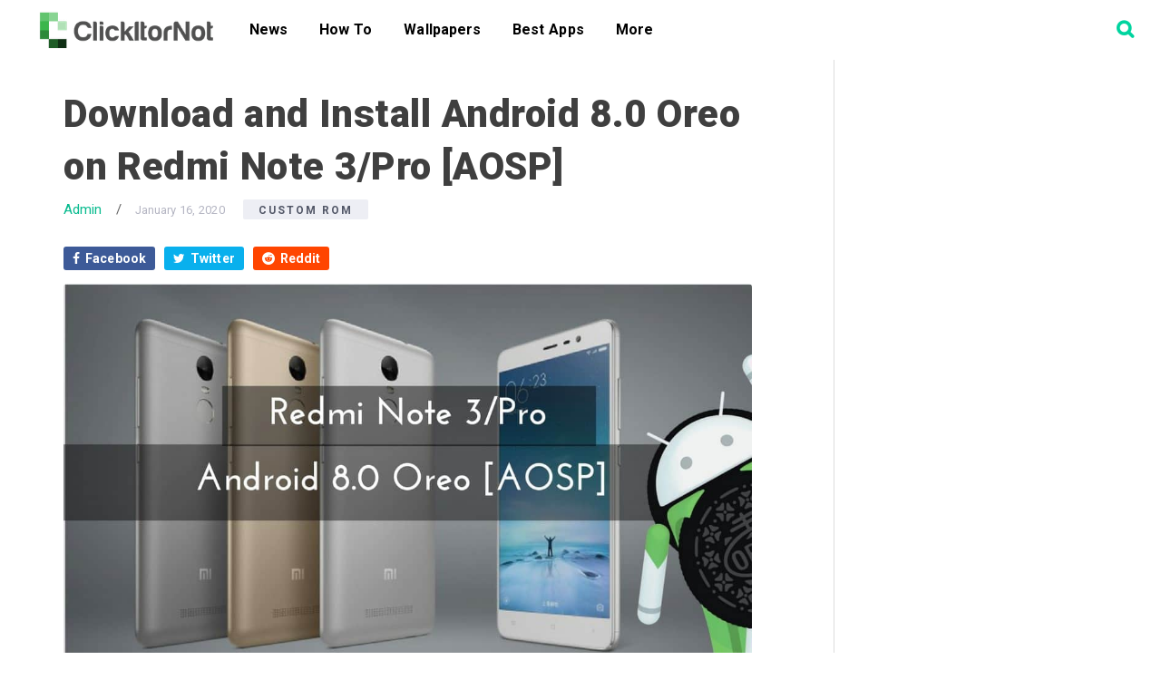

--- FILE ---
content_type: text/html; charset=utf-8
request_url: https://www.google.com/recaptcha/api2/aframe
body_size: 264
content:
<!DOCTYPE HTML><html><head><meta http-equiv="content-type" content="text/html; charset=UTF-8"></head><body><script nonce="cbUkz6iv4eheca6c3yX9vA">/** Anti-fraud and anti-abuse applications only. See google.com/recaptcha */ try{var clients={'sodar':'https://pagead2.googlesyndication.com/pagead/sodar?'};window.addEventListener("message",function(a){try{if(a.source===window.parent){var b=JSON.parse(a.data);var c=clients[b['id']];if(c){var d=document.createElement('img');d.src=c+b['params']+'&rc='+(localStorage.getItem("rc::a")?sessionStorage.getItem("rc::b"):"");window.document.body.appendChild(d);sessionStorage.setItem("rc::e",parseInt(sessionStorage.getItem("rc::e")||0)+1);localStorage.setItem("rc::h",'1769035283306');}}}catch(b){}});window.parent.postMessage("_grecaptcha_ready", "*");}catch(b){}</script></body></html>

--- FILE ---
content_type: text/css
request_url: https://clickitornot.com/wp-content/themes/descentdroid/style.css?ver=2.2.3
body_size: 7348
content:
/*
	Theme Name: Descent Droid
	Theme URI: https://nextvoid.com/wpthemes/descentdroid
	Description: Theme specifically desinged for mobile / android / Tech Bloggers. No bloats, extra overloaded codes, just lightweight theme with no compromised design. 100% SEO compatible. Best part about its unbeatable speed and load time. Built on Genesis Framework.
	Author: nextvoid
	Author URI: https://nextvoid.com/

	Version: 2.2.3

	Tags: one-column, two-columns, three-columns, custom-menu, full-width-template, sticky-post, theme-options, threaded-comments, translation-ready

	Template: genesis
	Template Version: 2.1

	License: GPL-2.0+
	License URI: http://www.opensource.org/licenses/gpl-license.php 
*/

article,
aside,
details,
figcaption,
figure,
footer,
header,
hgroup,
main,
nav,
section,
summary {
	display: block
}

audio,
canvas,
video {
	display: inline-block
}

audio:not([controls]) {
	display: none;
	height: 0
}

[hidden] {
	display: none
}

html {
	font-family: sans-serif;
	-ms-text-size-adjust: 100%;
	-webkit-text-size-adjust: 100%
}

body {
	margin: 0
}

a:focus {
	outline: thin dotted
}

a:active,
a:hover {
	outline: 0
}

h1 {
	font-size: 2em;
	margin: .67em 0
}

abbr[title] {
	border-bottom: 1px dotted
}

b,
strong {
	font-weight: 700
}

dfn {
	font-style: italic
}

hr {
	-moz-box-sizing: content-box;
	box-sizing: content-box;
	height: 0
}

mark {
	background: #ff0;
	color: #000
}

code,
kbd,
pre,
samp {
	font-family: monospace, serif;
	font-size: 1em
}

pre {
	white-space: nowrap;
	overflow: auto;
	margin-bottom: 1.5em;
	background: #f6f6f6;
	font-family: Courier, monospace;
	font-size: 14px;
	line-height: 1.5em;
	padding: 1.5em;
	border-radius: 4px
}

q {
	quotes: "\201C""\201D""\2018""\2019"
}

small {
	font-size: 80%
}

sub,
sup {
	font-size: 75%;
	line-height: 0;
	position: relative;
	vertical-align: baseline
}

sup {
	top: -.5em
}

sub {
	bottom: -.25em
}

img {
	border: 0
}

svg:not(:root) {
	overflow: hidden
}

figure {
	margin: 0
}

fieldset {
	border: 1px solid silver;
	margin: 0 2px;
	padding: .35em .625em .75em
}

legend {
	border: 0;
	padding: 0
}

button,
input,
select,
textarea {
	font-family: inherit;
	font-size: 100%;
	margin: 0
}

button,
input {
	line-height: normal
}

button,
select {
	text-transform: none
}

button,
html input[type=button],
input[type=reset],
input[type=submit] {
	-webkit-appearance: button;
	cursor: pointer
}

button[disabled],
html input[disabled] {
	cursor: default
}

input[type=checkbox],
input[type=radio] {
	box-sizing: border-box;
	padding: 0
}

input[type=search] {
	-webkit-appearance: textfield;
	-moz-box-sizing: content-box;
	-webkit-box-sizing: content-box;
	box-sizing: content-box;
	color: #00d49f;
	background: rgba(0, 212, 159, .1);
	border: none;
	border-radius: 22px
}

input[type=search]::-webkit-search-cancel-button,
input[type=search]::-webkit-search-decoration {
	-webkit-appearance: none
}

button::-moz-focus-inner,
input::-moz-focus-inner {
	border: 0;
	padding: 0
}

textarea {
	overflow: auto;
	vertical-align: top
}

table {
	border-collapse: collapse;
	border-spacing: 0
}

*,
input[type=search] {
	-webkit-box-sizing: border-box;
	-moz-box-sizing: border-box;
	box-sizing: border-box
}

input[type=search]::placeholder {
	color: #00d49f
}

input[type=search]:focus {
	border: none
}

.author-box:before,
.clearfix:before,
.entry-comments:before,
.entry:before,
.footer-widgets:before,
.nav-primary:before,
.nav-secondary:before,
.pagination:before,
.site-container:before,
.site-footer:before,
.site-header:before,
.site-inner:before,
.wrap:before {
	content: " ";
	display: table
}

.author-box:after,
.clearfix:after,
.entry-comments:after,
.entry:after,
.footer-widgets:after,
.nav-primary:after,
.nav-secondary:after,
.pagination:after,
.site-container:after,
.site-footer:after,
.site-header:after,
.site-inner:after,
.wrap:after {
	clear: both;
	content: " ";
	display: table
}

html {
	font-size: 62.5%
}

body>div {
	padding-bottom: 10px;
	background: #f5f5f5
}

body {
	background-color: #fff;
	color: #424242;
	font-family: Roboto, sans-serif;
	font-weight: 400;
	font-size: 17px;
	line-height: 1.8;
	letter-spacing: .1px;
	word-break: break-word;
	-webkit-font-smoothing: antialiased;
	word-spacing: .7px
}

body.descentdroid-landing {
	background-color: #000
}

.button,
a,
button,
input[type=button],
input[type=reset],
input[type=submit] {
	-webkit-transition: all .1s ease-in-out;
	-moz-transition: all .1s ease-in-out;
	-ms-transition: all .1s ease-in-out;
	-o-transition: all .1s ease-in-out;
	transition: all .1s ease-in-out
}

::-moz-selection {
	background-color: #000;
	color: #fff
}

::selection {
	background-color: #000;
	color: #fff
}

a {
	color: #09bb8f;
	text-decoration: none
}

a:focus,
a:hover {
	text-decoration: underline
}

p {
	margin: 0 0 24px;
	padding: 0
}

strong {
	font-weight: 700
}

ol,
ul {
	margin: 0;
	padding: 0
}

mark {
	background: #ddd;
	color: #000
}

blockquote,
blockquote::before {
	color: #2a2e3a
}

blockquote {
	padding: 25px 65px;
	background-color: #f5f5f5;
	margin: 0;
	line-height: 1.5;
	margin-bottom: 24px
}

.entry-content blockquote p {
	margin: 0
}

blockquote::before {
	content: "\201C";
	display: block;
	font-size: 30px;
	font-size: 5rem;
	height: 0;
	left: -28px;
	position: relative;
	top: -29px;
	color: #63c66e
}

.entry-content code {
	background-color: #000;
	color: #ddd
}

cite {
	font-style: normal
}

hr {
	border: 0;
	border-collapse: collapse;
	border-bottom: 1px solid #ddd;
	clear: left;
	margin: 0 0 40px;
	padding-top: 20px
}

h1,
h2,
h3,
h4,
h5,
h6 {
	color: #3f3f3f;
	font-family: Roboto, sans-serif;
	font-weight: 800;
	line-height: 1.4;
	margin: 0;
	margin-bottom: 16px;
	letter-spacing: .5px;
	padding: 0
}

h1 {
	font-size: 30px;
	font-size: 4.2rem
}

h2 {
	font-size: 27px;
	font-size: 3.6rem
}

h3 {
	font-size: 24px;
	font-size: 3rem
}

h4 {
	font-size: 20px;
	font-size: 2.6rem
}

h5 {
	font-size: 18px;
	font-size: 2rem
}

h6 {
	font-size: 16px;
	font-size: 1.6rem
}

.wp-caption,
embed,
iframe,
img,
object,
video {
	max-width: 100%
}

img {
	height: auto;
	border-radius: 4px
}

.gallery {
	overflow: hidden;
	margin-bottom: 28px
}

.gallery-item {
	float: left;
	margin: 0;
	padding: 0 4px;
	text-align: center;
	width: 100%
}

.gallery-columns-2 .gallery-item {
	width: 50%
}

.gallery-columns-3 .gallery-item {
	width: 33%
}

.gallery-columns-4 .gallery-item {
	width: 25%
}

.gallery-columns-5 .gallery-item {
	width: 20%
}

.gallery-columns-6 .gallery-item {
	width: 16.6666%
}

.gallery-columns-7 .gallery-item {
	width: 14.2857%
}

.gallery-columns-8 .gallery-item {
	width: 12.5%
}

.gallery-columns-9 .gallery-item {
	width: 11.1111%
}

.gallery-columns-2 .gallery-item:nth-child(2n+1),
.gallery-columns-3 .gallery-item:nth-child(3n+1),
.gallery-columns-4 .gallery-item:nth-child(4n+1),
.gallery-columns-5 .gallery-item:nth-child(5n+1),
.gallery-columns-6 .gallery-item:nth-child(6n+1),
.gallery-columns-7 .gallery-item:nth-child(7n+1),
.gallery-columns-8 .gallery-item:nth-child(8n+1),
.gallery-columns-9 .gallery-item:nth-child(9n+1) {
	clear: left
}

.gallery .gallery-item img {
	border: none;
	height: auto;
	margin: 0
}

input,
select,
textarea {
	background-color: #f5f5f5;
	border: 1px solid #ddd;
	border-radius: 3px;
	box-shadow: 1px 1px 1px #eee inset;
	color: #999;
	font-size: 16px;
	font-size: 1.6rem;
	padding: 8px 13px;
	width: 100%
}

input[type=checkbox],
input[type=image],
input[type=radio] {
	width: auto
}

input:focus,
textarea:focus {
	border: 1px solid #ccc;
	outline: 0
}

.button,
button,
input[type=button],
input[type=reset],
input[type=submit] {
	background-color: #00d49f;
	border: none;
	box-shadow: none;
	color: #fff;
	cursor: pointer;
	font-size: 14px;
	font-size: 1.4rem;
	font-weight: 700;
	padding: 12px 20px;
	text-transform: uppercase;
	white-space: normal;
	width: auto;
	-webkit-font-smoothing: antialiased
}

.button:focus,
.button:hover,
button:focus,
button:hover,
input:focus[type=button],
input:focus[type=reset],
input:focus[type=submit],
input:hover[type=button],
input:hover[type=reset],
input:hover[type=submit] {
	background-color: #00d49f;
	color: #fff
}

.button.small,
button.small,
input[type=button].small,
input[type=reset].small,
input[type=submit].small {
	padding: 8px 12px
}

.button,
.button:focus,
.button:hover {
	border-radius: 3px;
	display: inline-block;
	text-decoration: none
}

.site-container button:disabled,
.site-container button:disabled:hover,
.site-container input:disabled,
.site-container input:disabled:hover,
.site-container input[type=button]:disabled,
.site-container input[type=button]:disabled:hover,
.site-container input[type=reset]:disabled,
.site-container input[type=reset]:disabled:hover,
.site-container input[type=submit]:disabled,
.site-container input[type=submit]:disabled:hover {
	background-color: #ddd;
	border-width: 0;
	color: #777;
	cursor: not-allowed
}

input[type=search]::-webkit-search-cancel-button,
input[type=search]::-webkit-search-results-button {
	display: none
}

.error404 .entry-content input[type=search],
.post-password-form input[type=password] {
	margin-bottom: 15px
}

table {
	border-collapse: collapse;
	border-spacing: 0;
	line-height: 2;
	margin-bottom: 40px;
	width: 100%
}

tbody {
	border-bottom: 1px solid #ddd
}

td,
th {
	text-align: left
}

th {
	font-weight: 700;
	text-transform: uppercase
}

td {
	border-top: 1px solid #ddd;
	padding: 6px 0
}

.screen-reader-shortcut,
.screen-reader-text,
.screen-reader-text span {
	border: 0;
	clip: rect(0, 0, 0, 0);
	height: 1px;
	overflow: hidden;
	position: absolute !important;
	width: 1px;
	word-wrap: normal !important
}

.genesis-nav-menu .search input[type=submit]:focus,
.screen-reader-shortcut:focus,
.screen-reader-text:focus,
.widget_search input[type=submit]:focus {
	background: #fff;
	box-shadow: 0 0 2px 2px rgba(0, 0, 0, .6);
	clip: auto !important;
	color: #333;
	display: block;
	font-size: 1em;
	font-weight: 700;
	height: auto;
	padding: 15px 23px 14px;
	text-decoration: none;
	width: auto;
	z-index: 100000
}

.more-link {
	position: relative
}

.wrap {
	margin: 0 auto;
	max-width: 1140px
}

.descentdroid-landing .wrap {
	max-width: 800px
}

.site-inner {
	clear: both;
	margin: 65px 0 0;
	background-color: #fff
}

.descentdroid-landing .site-inner {
	margin: 0;
	padding: 0
}

.descentdroid-landing .site-inner .wrap {
	border: none
}

.content-sidebar-sidebar .content-sidebar-wrap,
.sidebar-content-sidebar .content-sidebar-wrap,
.sidebar-sidebar-content .content-sidebar-wrap {
	width: 950px
}

.content-sidebar-sidebar .content-sidebar-wrap {
	float: left
}

.sidebar-content-sidebar .content-sidebar-wrap,
.sidebar-sidebar-content .content-sidebar-wrap {
	float: right
}

.content {
	border-right: 1px solid #ddd;
	float: right;
	padding: 32px 40px 24px;
	width: 850px
}

.single .content {
	padding: 32px 90px 24px
}

.content-sidebar-sidebar .content,
.sidebar-content-sidebar .content,
.sidebar-sidebar-content .content {
	width: 660px
}

.content-sidebar .content {
	border-left: none;
	float: left;
	padding-left: 0
}

.content-sidebar-sidebar .content {
	border-left: none;
	float: left;
	padding-left: 0
}

.sidebar-content-sidebar .content {
	float: left
}

.sidebar-content .content {
	border-right: none;
	padding-right: 0
}

.sidebar-sidebar-content .content {
	border-right: none;
	padding-right: 0
}

.full-width-content .content {
	border: none;
	padding: 40px 0 0;
	margin: auto;
	float: none
}

.sidebar-primary {
	float: right;
	width: 250px
}

.sidebar-content .sidebar-primary,
.sidebar-sidebar-content .sidebar-primary {
	float: left
}

.sidebar-secondary {
	float: left;
	width: 150px
}

.content-sidebar-sidebar .sidebar-secondary {
	float: right
}

.genesis-grid-even,
.genesis-grid-odd {
	margin-bottom: 20px;
	width: 48%
}

.genesis-grid-even {
	float: right
}

.genesis-grid-odd {
	clear: both;
	float: left
}

.genesis-grid .entry-title,
.genesis-grid .entry-title a {
	font-size: 24px;
	font-size: 2.4rem;
	line-height: 1.2
}

.five-sixths,
.four-sixths,
.one-fourth,
.one-half,
.one-sixth,
.one-third,
.three-fourths,
.three-sixths,
.two-fourths,
.two-sixths,
.two-thirds {
	float: left;
	margin-left: 2.564102564102564%
}

.one-half,
.three-sixths,
.two-fourths {
	width: 48.717948717948715%
}

.one-third,
.two-sixths {
	width: 31.623931623931625%
}

.four-sixths,
.two-thirds {
	width: 65.81196581196582%
}

.one-fourth {
	width: 23.076923076923077%
}

.three-fourths {
	width: 74.35897435897436%
}

.one-sixth {
	width: 14.52991452991453%
}

.five-sixths {
	width: 82.90598290598291%
}

.first {
	clear: both;
	margin-left: 0
}

.avatar {
	float: left
}

.alignleft .avatar,
.author-box .avatar {
	margin-right: 24px
}

.alignright .avatar {
	margin-left: 24px
}

.entry-comments .avatar {
	margin: 0 16px 24px 0
}

.search-form {
	margin-bottom: 40px;
	overflow: hidden;
	width: 50%
}

.genesis-nav-menu .search input[type=submit],
.widget_search input[type=submit] {
	border: 0;
	clip: rect(0, 0, 0, 0);
	height: 1px;
	margin: -1px;
	padding: 0;
	position: absolute;
	width: 1px
}

a.alignleft,
a.alignnone,
a.alignright {
	max-width: 100%
}

a.alignnone {
	display: inline-block
}

a.aligncenter img {
	display: block;
	margin: 0 auto
}

.aligncenter,
img.centered {
	display: block;
	margin: 0 auto 24px
}

img.alignnone {
	margin-bottom: 12px
}

.alignleft {
	float: left;
	text-align: left
}

.alignright {
	float: right;
	text-align: right
}

.featured-content a.alignleft,
.wp-caption.alignleft,
img.alignleft {
	margin: 0 24px 24px 0
}

.featured-content a.alignright,
.wp-caption.alignright,
img.alignright {
	margin: 0 0 24px 24px
}

.wp-caption-text {
	font-size: 16px;
	font-size: 1.6rem;
	margin: 0;
	text-align: center;
	font-style: italic;
	margin-top: -5px;
	margin-bottom: 30px;
	color: #737373
}

.gallery-caption {
	margin: 0 0 10px
}

.widget_calendar table {
	width: 100%
}

.widget_calendar td {
	text-align: center
}

.wp-audio-shortcode,
.wp-playlist,
.wp-video {
	margin: 0 0 28px
}

.breadcrumb {
	background-color: #f5f5f5;
	font-size: 16px;
	font-size: 1.5rem;
	margin-bottom: 32px;
	line-height: 1;
	padding: 15px
}

.archive-description,
.author-box {
	margin-bottom: 30px
}

.sidebar-content-sidebar .archive-description,
.sidebar-content-sidebar .author-box {
	margin: 0 -40px 40px
}

.archive-description h1,
.author-box .author-box-title {
	color: #00d49f;
	margin-bottom: 4px
}

.archive-description p,
.author-box p {
	font-size: 15px;
	font-size: 1.5rem;
	margin-bottom: 0
}

.entry-title {
	margin-bottom: 5px
}

.entry-title a,
.sidebar .widgettitle a {
	color: #000
}

.entry-title a:focus,
.entry-title a:hover {
	color: #00d49f;
	text-decoration: none
}

.widgettitle {
	color: #525767;
	font-family: sans-serif;
	font-size: 16px;
	letter-spacing: 2.9px;
	line-height: 24px;
	text-transform: uppercase;
	overflow: hidden;
	position: relative;
	margin-bottom: 12px
}

.site-header .widget-area .widgettitle {
	color: #fff;
	margin-bottom: 4px
}

.sidebar .widgettitle a {
	border: none
}

.featured-content .entry {
	margin-bottom: 12px;
	padding: 0
}

.featured-content .entry-title {
	font-size: 24px;
	font-size: 2.4rem
}

.enews-widget input {
	margin-bottom: 16px
}

.enews-widget input[type=submit] {
	margin: 0;
	width: 100%
}

.latest-tweets ul li {
	margin-bottom: 16px
}

img#wpstats {
	display: none
}

.genesis-skip-link {
	font-family: -apple-system, BlinkMacSystemFont, "Segoe UI", Roboto, Oxygen-Sans, Ubuntu, Cantarell, "Helvetica Neue", sans-serif;
	font-size: 14px;
	font-size: 1.4rem;
	margin: 0
}

.genesis-skip-link li {
	height: 0;
	width: 0;
	list-style: none
}

:focus {
	color: #333;
	outline: #ccc solid 1px
}

.site-header {
	background: linear-gradient(225deg, #fff 0, #fff 100%);
	left: 0;
	min-height: 65px;
	position: fixed;
	top: 0;
	transition: top .3s;
	width: 100%;
	z-index: 999
}

.site-header>.wrap {
	max-width: 100%;
	padding: 0 20px
}

.admin-bar .site-header {
	top: 32px
}

.header-image .site-header {
	padding: 0
}

.title-area {
	float: left;
	width: 240px
}

.header-image .title-area {
	padding: 0
}

.site-title {
	font-size: 24px;
	font-size: 2.4rem;
	font-weight: 400;
	line-height: 1;
	margin: 0;
	padding: 20px 0;
	text-transform: uppercase
}

.header-image .site-title {
	padding: 0
}

.site-title a,
.site-title a:focus,
.site-title a:hover {
	color: #fff;
	text-decoration: none
}

.header-image .site-title a {
	display: block;
	float: left;
	min-height: 66px;
	text-indent: -9999px;
	width: 100%
}

.site-description {
	border-bottom: double #ddd;
	border-top: double #ddd;
	font-size: 30px;
	font-size: 3rem;
	overflow: hidden;
	margin: 40px 0 0;
	padding: 24px 0;
	text-align: center
}

.site-header .widget-area {
	color: #fff;
	float: right;
	text-align: right;
	width: 800px
}

.site-header .search-form {
	float: right;
	margin-top: 6px
}

.site-header .widget_text {
	margin-top: 20px
}

.site-header .widget_text p {
	margin-bottom: 0
}

.genesis-nav-menu {
	line-height: 1;
	margin: 0;
	padding: 0;
	width: 100%
}

.genesis-nav-menu .menu-item {
	border-width: 0;
	display: inline-block;
	margin: 0;
	padding-bottom: 0;
	text-align: left
}

.genesis-nav-menu a {
	border: none;
	color: #000;
	display: block;
	padding: 25px 15px 25px;
	position: relative
}

.genesis-nav-menu .current-menu-item>a,
.genesis-nav-menu a:focus,
.genesis-nav-menu a:hover {
	color: #3ba1f5;
	text-decoration: none
}

.genesis-nav-menu .sub-menu {
	left: -9999px;
	opacity: 0;
	position: absolute;
	-webkit-transition: opacity .4s ease-in-out;
	-moz-transition: opacity .4s ease-in-out;
	-ms-transition: opacity .4s ease-in-out;
	-o-transition: opacity .4s ease-in-out;
	transition: opacity .4s ease-in-out;
	width: 190px;
	z-index: 99
}

.genesis-nav-menu .sub-menu a {
	border: 1px solid #eee;
	border-top: none;
	padding: 16px 20px;
	position: relative;
	width: 190px;
	color: #3c3c3c
}

.nav-primary .genesis-nav-menu .sub-menu .sub-menu {
	margin: -47px 0 0 189px
}

.genesis-nav-menu .menu-item:hover {
	position: static
}

.genesis-nav-menu .menu-item:hover>.sub-menu {
	left: auto;
	opacity: 1
}

.nav-primary {
	float: left
}

.nav-primary .genesis-nav-menu a {
	font-size: 14px;
	font-size: 1.6rem;
	font-weight: 700
}

.nav-primary .current-menu-item>a,
.nav-primary a:focus,
.nav-primary a:hover {
	color: #6ad6a0
}

.nav-primary .sub-menu {
	background-color: #fff;
	box-shadow: 0 3px 6px rgba(0, 0, 0, .2)
}

.nav-primary .sub-menu a {
	padding: 16px 20px
}

.nav-primary .sub-menu .current-menu-item>a {
	color: #fff
}

.nav-primary .sub-menu .current-menu-item>a,
.nav-primary .sub-menu .current-menu-item>a:focus,
.nav-primary .sub-menu .current-menu-item>a:hover,
.nav-primary .sub-menu a:hover {
	box-shadow: none;
	color: #00d49f
}

.nav-secondary {
	margin-top: 10px
}

.nav-secondary .genesis-nav-menu {
	line-height: 1.625
}

.nav-secondary a {
	font-family: Roboto, sans-serif;
	margin: 0 10px;
	padding: 0
}

.nav-secondary .current-menu-item>a,
.nav-secondary a:focus,
.nav-secondary a:hover {
	color: #00d49f
}

.nav-secondary .sub-menu .current-menu-item>a {
	color: #fff
}

.responsive-menu-icon {
	cursor: pointer;
	display: none;
	margin-bottom: 10px;
	text-align: center
}

.responsive-menu-icon::before {
	content: "\f0c9";
	font: normal 35px/1.3 fontawesome;
	margin: 0 auto
}

.entry {
	margin-bottom: 40px
}

.single .entry {
	margin-bottom: 16px
}

.descentdroid-landing .entry {
	background-color: #fff;
	padding: 40px 40px 16px
}

.genesis-grid {
	font-size: 16px;
	font-size: 1.6rem
}

.entry-content ol,
.entry-content p,
.entry-content ul {
	margin-bottom: 26px
}

.entry-content ol,
.entry-content ul {
	margin-left: 25px
}

.entry-content .wp-caption p,
.entry-content ol ol,
.entry-content ul ul {
	margin-bottom: 0
}

.entry-meta {
	clear: both;
	color: #616161;
	font-size: 16px;
	font-size: 1.5rem;
	font-weight: 400
}

.entry-meta>span {
	display: inline-block
}

.genesis-grid .entry-meta {
	font-size: 14px;
	font-size: 1.4rem
}

.entry-header .entry-meta {
	margin-bottom: 24px
}

.entry-footer .entry-meta {
	padding-top: 12px
}

.entry-comments-link::before {
	content: "\2014";
	margin: 0 6px 0 2px
}

.entry-categories,
.entry-tags {
	display: block
}

.after-entry {
	background-color: #f5f5f5;
	margin-bottom: 40px;
	padding: 40px;
	text-align: center
}

.after-entry .widget {
	margin-bottom: 40px
}

.after-entry .widget:last-child,
.after-entry p:last-child {
	margin: 0
}

.after-entry li {
	list-style-type: none
}

.archive-pagination,
.entry-pagination {
	clear: both;
	font-family: Roboto, sans-serif;
	font-size: 14px;
	font-size: 1.4rem;
	margin: 40px 0
}

.archive-pagination li {
	display: inline
}

.archive-pagination a {
	background-color: #000;
	border-radius: 3px;
	color: #fff;
	cursor: pointer;
	display: inline-block;
	padding: 5px 12px;
	margin-right: 0;
	margin-bottom: 5px
}

.archive-pagination a:focus,
.archive-pagination a:hover,
.archive-pagination li.active a {
	background: #00d49f;
	text-decoration: none
}

.entry-comments,
.ping-list {
	margin-bottom: 40px
}

.comment-header {
	font-size: 16px;
	font-size: 1.4rem
}

.comment-content {
	clear: both
}

.comment-content p {
	margin: 0
}

.entry-comments .comment-author {
	margin-bottom: 0;
	font-weight: 700
}

.comment-reply {
	font-size: 15px
}

.entry-comments .comment-meta {
	margin-bottom: 0
}

.comment-respond input[type=email],
.comment-respond input[type=text],
.comment-respond input[type=url] {
	width: 50%
}

.comment-respond label {
	display: block;
	margin-right: 12px;
	font-size: 15px;
	font-weight: 700
}

.comment-list li,
.ping-list li {
	list-style-type: none;
	margin-top: 25px;
	padding: 10px 35px
}

.comment-list li li {
	margin-right: -32px
}

.comment {
	border-right: none
}

.comment-list>.comment {
	padding-left: 0
}

.sidebar {
	display: inline;
	font-size: 16px;
	font-size: 1.5rem;
	padding-top: 32px
}

.sidebar img {
	margin-bottom: 10px
}

.sidebar p:last-child,
.sidebar ul {
	margin-bottom: 0
}

.widget li {
	border-bottom: 1px solid #e6e6e6;
	list-style-type: none;
	margin-bottom: 5px;
	padding-bottom: 5px;
	text-align: left;
	word-wrap: break-word
}

.widget ol>li {
	list-style-position: inside;
	list-style-type: decimal;
	padding-left: 20px;
	text-indent: -20px
}

.widget ul ol>li {
	list-style-position: outside;
	text-indent: 0
}

.widget li li {
	border: none;
	margin: 0 0 0 30px;
	padding: 0
}

.widget ol>li:last-child,
.widget ul>li:last-child {
	border-width: 0;
	margin-bottom: 0;
	padding-bottom: 0
}

.sidebar .widget {
	margin-bottom: 40px
}

.sidebar .search-form {
	width: 100%
}

.footer-widgets {
	background-color: #f5f5f5;
	color: #1d1d1d;
	clear: both;
	font-size: 16px;
	font-size: 1.6rem;
	padding-bottom: 40px;
	text-align: center;
	padding-top: 40px
}

.footer-widgets .button,
.footer-widgets button,
.footer-widgets input[type=button],
.footer-widgets input[type=reset],
.footer-widgets input[type=submit] {
	border: 1px solid #333
}

.footer-widgets-1,
.footer-widgets-3 {
	width: 350px
}

.footer-widgets-2 {
	width: 360px
}

.footer-widgets-1 {
	margin-right: 40px
}

.footer-widgets-1,
.footer-widgets-2 {
	float: left
}

.footer-widgets-3 {
	float: right
}

.footer-widgets .widget {
	margin-bottom: 40px
}

.footer-widgets .widget:last-child {
	margin-bottom: 0
}

.footer-widgets .entry-title a,
.footer-widgets .widgettitle {
	color: #fff
}

.footer-widgets li {
	border: none;
	list-style-type: none;
	margin-bottom: 5px;
	padding-bottom: 0;
	word-wrap: break-word;
	display: inline-block;
	padding: 0 10px
}

.footer-widgets .search-form {
	width: 100%
}

.footer-widgets .latest-tweets li span a {
	color: #ccc
}

.footer-socials a {
	color: #4e4e4e;
	text-decoration: none;
	font-size: 35px;
	margin: 17px;
	display: inline-block;
	margin-bottom: 0;
	margin-top: 25px;
	line-height: 0
}

.site-footer {
	font-size: 16px;
	font-size: 1.6rem;
	padding: 12px;
	background: #fff;
	text-align: center
}

.site-footer,
.site-footer a {
	color: #000
}

.site-footer a:focus,
.site-footer a:hover {
	color: #00d49f;
	text-decoration: none
}

.site-footer p {
	margin-bottom: 0
}

@media only screen and (max-width:1140px) {
	.wrap {
		max-width: 960px
	}

	.content-sidebar-sidebar .content-sidebar-wrap,
	.sidebar-content-sidebar .content-sidebar-wrap,
	.sidebar-sidebar-content .content-sidebar-wrap {
		width: 740px
	}

	.content,
	.site-header .widget-area {
		width: 620px
	}

	.content-sidebar-sidebar .content,
	.sidebar-content-sidebar .content,
	.sidebar-sidebar-content .content {
		width: 400px
	}
}

@media only screen and (max-width:960px) {
	.header-image .site-header .title-area {
		background-position: center center !important
	}

	.wrap {
		max-width: 768px;
		padding: 0 !important
	}

	.content,
	.content-sidebar-sidebar .content,
	.content-sidebar-sidebar .content-sidebar-wrap,
	.footer-widgets-1,
	.footer-widgets-2,
	.footer-widgets-3,
	.sidebar-content-sidebar .content,
	.sidebar-content-sidebar .content-sidebar-wrap,
	.sidebar-primary,
	.sidebar-secondary,
	.sidebar-sidebar-content .content,
	.sidebar-sidebar-content .content-sidebar-wrap,
	.site-header .widget-area {
		width: 100%
	}

	.site-inner {
		padding-left: 5%;
		padding-right: 5%
	}

	.comment-respond,
	.entry,
	.entry-comments,
	.entry-footer .entry-meta,
	.sidebar .widget {
		padding: 0
	}

	.genesis-nav-menu li,
	.nav-primary {
		float: none
	}

	.genesis-nav-menu,
	.site-header .title-area,
	.site-title {
		text-align: center
	}

	.genesis-nav-menu.responsive-menu {
		display: none
	}

	.genesis-nav-menu.responsive-menu .menu-item,
	.responsive-menu-icon {
		display: block
	}

	.responsive-menu-icon {
		font-size: 19px;
		padding: 10px;
		margin: 0;
		text-align: right
	}

	.genesis-nav-menu.responsive-menu .menu-item:hover {
		position: static
	}

	.genesis-nav-menu.responsive-menu .sub-menu li.current-menu-item>a:focus,
	.genesis-nav-menu.responsive-menu .sub-menu li.current-menu-item>a:hover,
	.genesis-nav-menu.responsive-menu li a,
	.genesis-nav-menu.responsive-menu li a:focus,
	.genesis-nav-menu.responsive-menu li a:hover,
	.genesis-nav-menu.responsive-menu li.current-menu-item>a {
		display: block;
		padding: 20px;
		border: none
	}

	.genesis-nav-menu.responsive-menu .menu-item-has-children {
		cursor: pointer
	}

	.genesis-nav-menu.responsive-menu .menu-item-has-children>a {
		margin-right: 60px
	}

	.genesis-nav-menu.responsive-menu>.menu-item-has-children:before {
		content: "\f107";
		float: right;
		font: normal 20px/1 fontawesome;
		height: 20px;
		padding: 15px 20px;
		right: 0;
		text-align: right;
		z-index: 9999
	}

	.genesis-nav-menu.responsive-menu .menu-open.menu-item-has-children:before {
		content: "\f106"
	}

	.genesis-nav-menu.responsive-menu>.menu-item>.sub-menu {
		display: none
	}

	.genesis-nav-menu.responsive-menu .sub-menu {
		background-color: rgba(255, 255, 255, .07);
		left: auto;
		opacity: 1;
		position: relative;
		-webkit-transition: opacity .4s ease-in-out;
		-moz-transition: opacity .4s ease-in-out;
		-ms-transition: opacity .4s ease-in-out;
		-o-transition: opacity .4s ease-in-out;
		transition: opacity .4s ease-in-out;
		width: 100%;
		z-index: 99
	}

	.genesis-nav-menu.responsive-menu .sub-menu .sub-menu {
		background-color: transparent;
		margin: 0;
		padding-left: 25px
	}

	.genesis-nav-menu.responsive-menu .sub-menu li a,
	.genesis-nav-menu.responsive-menu .sub-menu li a:focus,
	.genesis-nav-menu.responsive-menu .sub-menu li a:hover {
		padding: 12px 20px;
		position: relative;
		width: 100%
	}

	.nav-primary .genesis-nav-menu.responsive-menu .current-menu-item>a,
	.nav-primary .genesis-nav-menu.responsive-menu .sub-menu,
	.nav-primary .genesis-nav-menu.responsive-menu .sub-menu li a,
	.nav-primary .genesis-nav-menu.responsive-menu .sub-menu li a:focus,
	.nav-primary .genesis-nav-menu.responsive-menu .sub-menu li a:hover,
	.nav-primary .genesis-nav-menu.responsive-menu a:focus,
	.nav-primary .genesis-nav-menu.responsive-menu a:hover,
	.nav-primary .genesis-nav-menu.responsive-menu>.menu-item-has-children:before,
	.nav-primary .genesis-nav-menu.responsive-menu>li:hover>a {
		color: #fff
	}

	.content {
		border: none;
		padding-left: 0;
		padding-right: 0
	}

	.single .content {
		border: none;
		padding-left: 0;
		padding-right: 0
	}

	.entry-footer .entry-meta {
		margin: 0;
		padding-top: 12px
	}

	.author-box {
		padding: 20px
	}

	.sidebar-content-sidebar .author-box {
		margin-left: 0;
		margin-right: 0
	}

	.footer-widgets {
		padding-left: 5%;
		padding-right: 5%
	}

	.footer-widgets .widget:last-child {
		margin-bottom: 40px
	}

	.footer-widgets-1 {
		margin: 0
	}
}

@media only screen and (max-width:480px) {
	.site-description {
		font-size: 24px;
		font-size: 2.4rem
	}

	.five-sixths,
	.four-sixths,
	.one-fourth,
	.one-half,
	.one-sixth,
	.one-third,
	.three-fourths,
	.three-sixths,
	.two-fourths,
	.two-sixths,
	.two-thirds {
		margin: 0;
		width: 100%
	}

	.genesis-grid-even,
	.genesis-grid-odd {
		width: 100%
	}
}

@media only screen and (max-width:320px) {
	.header-image .site-header .title-area {
		background-size: contain !important
	}
}

.gap898283 {
	margin: 0 5px
}

.entry-categories a {
	margin: 0 5px
}

.author-box {
	padding: 27px 0 50px;
	border-bottom: 1px solid #dcdcdc
}

.author-box .author-box-title {
	font-size: 21px;
	font-weight: 800
}

.header-search {
	float: right;
	position: relative
}

.header-search>i {
	padding: 22px 10px;
	color: #00d49f;
	font-size: 20px;
	font-weight: 700
}

@media(max-width:960px) {
	.header-search>i {
		padding: 20px 25px;
		font-size: 26px;
		font-weight: 700;
		line-height: 1;
		position: relative
	}
}

.header-search-bar {
	display: none
}

.header-search-bar .search-form {
	width: 100%;
	margin: 0;
	display: flex
}

.header-search-bar .search-form input {
	line-height: 1;
	padding: 5px 10px;
	border-radius: 0
}

.header-search-bar .search-form input.search-form-submit {
	width: 50px
}

.header-search-bar.show {
	display: block;
	left: -9999px;
	opacity: 0;
	position: absolute;
	-webkit-transition: opacity .4s ease-in-out;
	-moz-transition: opacity .4s ease-in-out;
	-ms-transition: opacity .4s ease-in-out;
	-o-transition: opacity .4s ease-in-out;
	transition: opacity .4s ease-in-out;
	width: 350px;
	z-index: 111;
	background-color: #fff;
	box-shadow: 0 3px 6px rgba(0, 0, 0, .2);
	left: auto;
	opacity: 1;
	right: 11px;
	padding: 13px;
	margin: 0
}

.related_posts9849824248 {
	margin-bottom: 40px
}

h3.related_posts9849_title {
	margin-bottom: 20px;
	font-size: 27px
}

.block2_8923_article .entry-title {
	font-weight: 700;
	font-size: 16px
}

.block2_8923_article {
	width: 100%
}

.related-posts424982 {
	-ms-flex-wrap: wrap;
	flex-wrap: wrap;
	-webkit-box-pack: justify;
	-ms-flex-pack: justify;
	justify-content: space-between;
	display: grid;
	grid-gap: 20px;
	grid-template-columns: 1fr 1fr 1fr
}

@media only screen and (max-width:500px) {
	.related-posts424982 {
		grid-gap: 40px;
		grid-template-columns: 1fr
	}
}

.note84924892_container {
	position: relative;
	margin: .625rem 0;
	overflow: hidden;
	padding: 20px;
	border: 2px solid #d8d8d8;
	border-radius: 5px;
	text-align: left;
	margin-left: 3rem;
	margin-bottom: 20px
}

.note84924892_content {
	text-indent: -47px;
	padding-left: 45px
}

.note84924892_content b {
	text-transform: capitalize;
	font-weight: 800
}

.note84924892_content::before {
	font: normal normal normal 14px/1 FontAwesome;
	font-size: 23px;
	padding: 7px 9px
}

.note84924892_content.note:before {
	content: "\f06a";
	color: #f3aa17
}

.note84924892_content.important:before {
	content: "\f071";
	color: red
}

.note84924892_content.download:before {
	content: "\f0ed";
	color: #2dc12d
}

.archive .content>article>div,
.home .content>article>div,
.search .content>article>div {
	float: left;
	overflow: hidden;
	width: calc(100% - 225px)
}

.archive .content>article>div:first-child,
.home .content>article>div:first-child,
.search .content>article>div:first-child {
	width: 200px;
	margin-right: 25px
}

.archive .content>article h2,
.home .content>article h2,
.search .content>article h2 {
	font-size: 22px;
	letter-spacing: 0;
	margin: 0
}

.archive .content>article p,
.home .content>article p,
.search .content>article p {
	font-size: 15px;
	letter-spacing: 0;
	margin-bottom: 10px
}

@media(max-width:700px) {

	.archive .content>article .entry-content,
	.home .content>article .entry-content,
	.search .content>article .entry-content {
		display: none
	}

	.archive .content>article h2,
	.home .content>article h2,
	.search .content>article h2 {
		font-size: 16px;
		margin-bottom: 5px
	}

	.archive .content>article p,
	.home .content>article p,
	.search .content>article p {
		font-size: 13px
	}

	.archive .content .entry,
	.home .content .entry,
	.search .content .entry {
		margin: 0;
		margin-bottom: 20px
	}

	.header-image .site-title a {
		min-height: 66px
	}
}

@media(max-width:500px) {

	.archive .content>article>div,
	.home .content>article>div,
	.search .content>article>div {
		float: left;
		overflow: hidden;
		width: calc(100% - 120px)
	}

	.archive .content>article>div:first-child,
	.home .content>article>div:first-child,
	.search .content>article>div:first-child {
		width: 110px;
		margin-right: 10px
	}

	.single .content header h1 {
		font-size: 2.8rem
	}

	h1 {
		font-size: 2.8rem
	}

	h2 {
		font-size: 2.5rem
	}

	h3 {
		font-size: 2.2rem
	}

	h4 {
		font-size: 2rem
	}

	h5 {
		font-size: 1.8rem
	}

	h6 {
		font-size: 1.7rem
	}
}

.jba248924 {
	color: #00d49f;
	font-weight: 700;
	font-size: 27px;
	border-bottom: 1px solid #eaeaea;
	margin-bottom: 50px;
	line-height: 1.7
}

.doremi_container {
	margin-top: 15px
}

.doremi {
	width: calc(32% - 6px);
	position: relative;
	float: left;
	margin: 6px;
	border-radius: 5px;
	height: 400px;
	overflow: hidden;
}

.doremi img {
	position: absolute;
	top: 0;
	min-width: 200% !important;
	min-height: 100%;
	width: 100% !important;
	left: -40%;
	right: 0;
}

.doremi_link_cover {
	position: absolute;
	top: 0;
	display: block;
	width: 100%;
	height: 100%;
	background-image: linear-gradient(#f5fffb21, #000)
}

.doremi:hover .doremi_link_cover {
	background: #f5fffb21
}

.doremi_detail {
	position: absolute;
	bottom: 0;
	display: block;
	width: 100%;
	padding: 10px 25px
}

.doremi_detail_cats a {
	text-transform: uppercase;
	letter-spacing: 3px;
	font-weight: 700;
	background: 0 0;
	color: #fff;
	font-size: 12px;
	text-shadow: 0 1px 54px #000
}

.doremi_detail_info,
.doremi_detail_info a {
	font-size: 14px;
	color: #c5c5c5
}

.doremi a:hover {
	text-decoration: none
}

.doremi_detail_title a {
    font-size: 25px;
    font-weight: 900;
    color: #fff;
    line-height: 1.3;
}

@media(max-width:850px) {
	.doremi {
		width: 250px;
		height: 190px;
		display: inline-block;
		white-space: normal;
		overflow: hidden;
		float: none
	}

	.doremiloco {
		overflow: scroll
	}

	.doremi_container {
		margin-top: 15px;
		white-space: nowrap;
		overflow-x: auto
	}

	.doremi_detail_title a {
    font-size: 16px;
    font-weight: 900;
    color: #fff;
    line-height: 1.2;
    display: block;
	}
}

.single .entry-meta .entry-modified-time {
	color: #b5b6c3;
	font-size: 13px;
	margin-right: 15px
}

.single .entry-meta .entry-modified-time {
	color: #b5b6c3;
	font-size: 13px;
	margin-right: 15px
}

.entry-categories a {
	margin: 0 5px;
	display: inline-block;
	height: 22px;
	border-radius: 2px;
	background-color: #edeef4;
	color: #525767;
	font-size: 12px;
	letter-spacing: 2px;
	line-height: 24px;
	text-transform: uppercase;
	margin-right: 10px;
	padding: 0 17px;
	font-weight: 700
}

.orb9084 {
	margin: 15px;
	display: inline !important
}

.entry-tags a {
	margin: 5px;
	text-transform: capitalize
}

.entry-content>.attachment-post-image.size-post-image.wp-post-image {
	margin: auto;
	display: block;
	float: none;
	text-align: center
}

a.nvSocialShare-link {
	background: #09b0ed;
	color: #fff;
	border-radius: 3px;
	padding: 6px 10px;
	display: inline-block;
	line-height: 1;
	font-size: 14px;
	margin-right: 10px;
	font-weight: 700;
	margin-bottom: 15px
}

a.nvSocialShare-link i {
	margin-right: 6px
}

a.nvSocialShare-facebook {
	background: #3d5a98
}

.dor924 {
	width: 300px;
	position: relative;
	border-radius: 5px;
	height: 180px;
	overflow: hidden;
	margin-bottom: 15px;
	display: inline-block
}

.dor924 img {
	position: absolute;
	top: 0;
	min-width: 100%;
	min-height: 100%
}

.dor924_link_cover {
	position: absolute;
	top: 0;
	display: block;
	width: 100%;
	height: 100%;
	background-image: linear-gradient(#f5fffb21, #000)
}

.dor924_detail {
	position: absolute;
	bottom: 0;
	display: block;
	width: 100%;
	padding: 7px 15px
}

.dor924_detail_title a {
	font-size: 19px;
	font-weight: 900;
	color: #fff;
	line-height: 0
}

.dor924_detail_info,
.dor924_detail_info a {
	font-size: 13px;
	color: #c5c5c5
}

.sidebar .featured-content .entry-title {
	font-size: 14px;
}

@media(max-width: 500px) {

	.sidebar .featured-content article>a>img,
	.sidebar .featured-content article>a {
		width: 100%;
		float: none;
		margin: auto;
		display: block;
	}
}


.socialsshtr {
	display: block;
}

.socialsshtr li {
	display: inline-block;
}

.socialsshtr a {
	color: unset;
	font-size: 33px;
	margin-right: 18px;
}

.socialsshtr a i.fa.fa-twitter-square {
	color: #55acee;
}

.socialsshtr a i.fa.fa-instagram {
	color: #e4405f;
}

.socialsshtr a i.fa.fa-youtube-play {
	color: #ff0000;
}

.socialsshtr a i.fa.fa-newspaper-o {}

.socialsshtr a .fa.fa-facebook-official {
	color: #3b5998;
}

a.nvSocialShare-reddit {
	background: #ff4500;
}

embed,
iframe {
	float: none;
	display: block;
	margin: auto;
}

.dive8f9 {
	width: 30%;
	float: left;
	margin-right: 15px;
	height: 300px;
}

@media(max-width: 500px) {

	.dive8f9 {
		width: 100%;
	}

	.dive8f9 {
		width: 100%;
		margin-bottom: 30px;
		height: unset;
	}
}






.nv-accordion-toggle {
	cursor: pointer;
}

.nv-accordion-content {
	display: none;
}

.nv-accordion-content.default {
	display: block;
}

.nv-accordion-title {
	font-size: 14px;
	padding: 10px;
	background: #eee;
	margin: 0;
	position: relative;
	font-weight: 400;
}

.nv-accordion {
	margin-bottom: 20px;
}

.nv-accordion-content {
	padding: 10px;
}

.nv-accordion:hover {}

.nv-accordion:hover .nv-accordion-title {
	background-color: #f1f1f1;
}

.nv-accordion-title:before {
	content: "\f067";
	font-family: FontAwesome;
	right: 0px;
	position: absolute;
	top: 0px;
	padding: 10px 15px;
	background-color: #ddd;
	color: #616161;
}

.nv-accordion.active .nv-accordion-title:before {
	content: "\f068";
}

table th,
.tablepress tfoot th,
.tablepress thead th{
	background-color: #6ad6a0;
	font-weight: 700;
	vertical-align: middle;
	color: white;
}